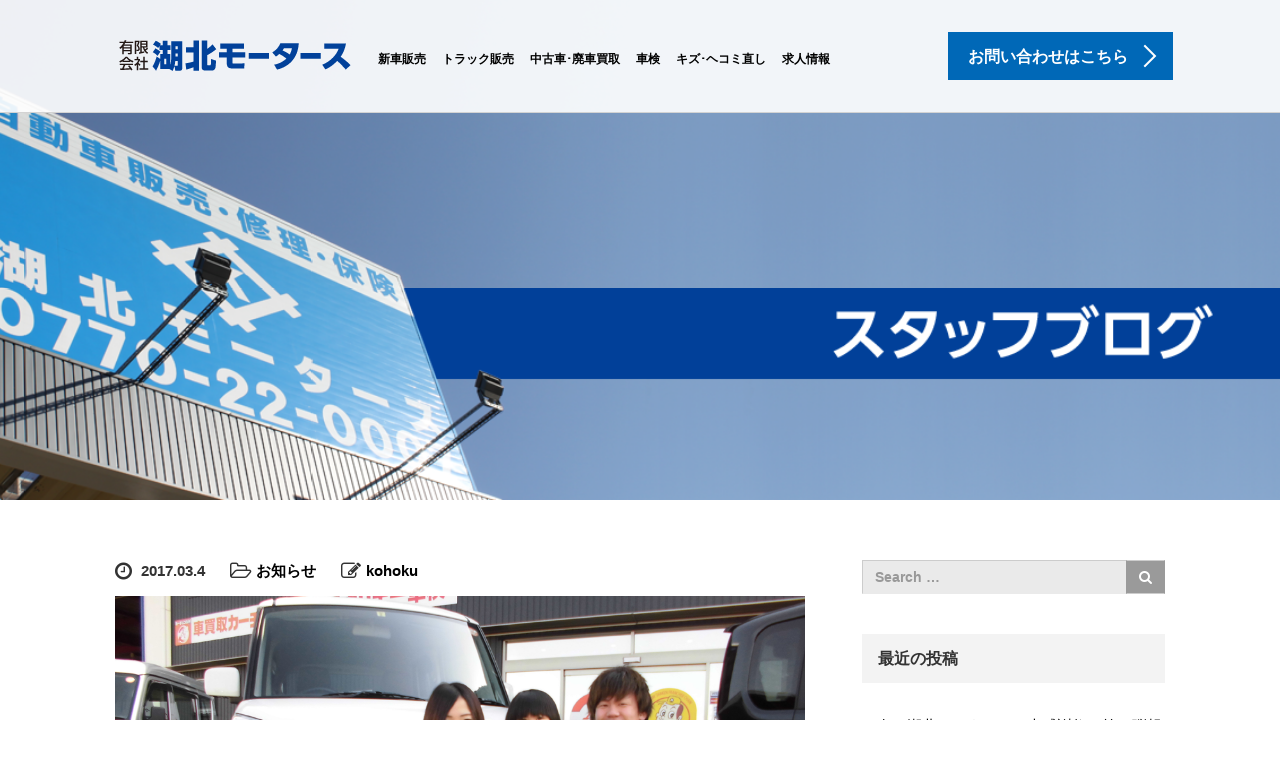

--- FILE ---
content_type: text/html; charset=UTF-8
request_url: https://kohoku-m.com/2017/03/04/%E6%9C%AC%E9%96%93%E6%A7%98%E3%81%AB%E7%B4%8D%E8%BB%8A%E3%81%97%E3%81%BE%E3%81%97%E3%81%9F%E3%80%82/
body_size: 52814
content:
<!DOCTYPE html>
<html lang="ja"
	prefix="og: https://ogp.me/ns#" >
<head>
	<meta charset="UTF-8">
	<meta name="viewport" content="width=device-width, initial-scale=1.0">
	<meta http-equiv="X-UA-Compatible" content="IE=edge">

	

	<link rel="profile" href="http://gmpg.org/xfn/11">
	<link rel="pingback" href="https://kohoku-m.com/xmlrpc.php">

		
		<!-- All in One SEO 4.1.8 -->
		<title>本間様に納車しました。 | 湖北モータース</title>
		<meta name="robots" content="max-image-preview:large" />
		<meta name="google-site-verification" content="bD7eiqL9A87Api0zMiGdpVeyRYYKBGIHLwi6EWO2xz0" />
		<meta name="keywords" content="お知らせ" />
		<link rel="canonical" href="https://kohoku-m.com/2017/03/04/%e6%9c%ac%e9%96%93%e6%a7%98%e3%81%ab%e7%b4%8d%e8%bb%8a%e3%81%97%e3%81%be%e3%81%97%e3%81%9f%e3%80%82/" />
		<meta property="og:locale" content="ja_JP" />
		<meta property="og:site_name" content="湖北モータース | 湖北モータースは、長浜市、敦賀市を拠点に、地域に密着したサービスを展開。新車のフラット７、中古車販売・買取のカーチェンジA1、スカニアトラック、車検整備、板金塗装のほか、ほくほく亭などの外食事業を行っている会社です。" />
		<meta property="og:type" content="article" />
		<meta property="og:title" content="本間様に納車しました。 | 湖北モータース" />
		<meta property="og:url" content="https://kohoku-m.com/2017/03/04/%e6%9c%ac%e9%96%93%e6%a7%98%e3%81%ab%e7%b4%8d%e8%bb%8a%e3%81%97%e3%81%be%e3%81%97%e3%81%9f%e3%80%82/" />
		<meta property="article:published_time" content="2017-03-04T11:44:56+00:00" />
		<meta property="article:modified_time" content="2018-01-30T12:25:47+00:00" />
		<meta name="twitter:card" content="summary" />
		<meta name="twitter:title" content="本間様に納車しました。 | 湖北モータース" />
		<script type="application/ld+json" class="aioseo-schema">
			{"@context":"https:\/\/schema.org","@graph":[{"@type":"WebSite","@id":"https:\/\/kohoku-m.com\/#website","url":"https:\/\/kohoku-m.com\/","name":"\u6e56\u5317\u30e2\u30fc\u30bf\u30fc\u30b9","description":"\u6e56\u5317\u30e2\u30fc\u30bf\u30fc\u30b9\u306f\u3001\u9577\u6d5c\u5e02\u3001\u6566\u8cc0\u5e02\u3092\u62e0\u70b9\u306b\u3001\u5730\u57df\u306b\u5bc6\u7740\u3057\u305f\u30b5\u30fc\u30d3\u30b9\u3092\u5c55\u958b\u3002\u65b0\u8eca\u306e\u30d5\u30e9\u30c3\u30c8\uff17\u3001\u4e2d\u53e4\u8eca\u8ca9\u58f2\u30fb\u8cb7\u53d6\u306e\u30ab\u30fc\u30c1\u30a7\u30f3\u30b8A1\u3001\u30b9\u30ab\u30cb\u30a2\u30c8\u30e9\u30c3\u30af\u3001\u8eca\u691c\u6574\u5099\u3001\u677f\u91d1\u5857\u88c5\u306e\u307b\u304b\u3001\u307b\u304f\u307b\u304f\u4ead\u306a\u3069\u306e\u5916\u98df\u4e8b\u696d\u3092\u884c\u3063\u3066\u3044\u308b\u4f1a\u793e\u3067\u3059\u3002","inLanguage":"ja","publisher":{"@id":"https:\/\/kohoku-m.com\/#organization"}},{"@type":"Organization","@id":"https:\/\/kohoku-m.com\/#organization","name":"\u6e56\u5317\u30e2\u30fc\u30bf\u30fc\u30b9","url":"https:\/\/kohoku-m.com\/"},{"@type":"BreadcrumbList","@id":"https:\/\/kohoku-m.com\/2017\/03\/04\/%e6%9c%ac%e9%96%93%e6%a7%98%e3%81%ab%e7%b4%8d%e8%bb%8a%e3%81%97%e3%81%be%e3%81%97%e3%81%9f%e3%80%82\/#breadcrumblist","itemListElement":[{"@type":"ListItem","@id":"https:\/\/kohoku-m.com\/#listItem","position":1,"item":{"@type":"WebPage","@id":"https:\/\/kohoku-m.com\/","name":"\u30db\u30fc\u30e0","description":"\u6e56\u5317\u30e2\u30fc\u30bf\u30fc\u30b9\u306f\u3001\u9577\u6d5c\u5e02\u3001\u6566\u8cc0\u5e02\u3092\u62e0\u70b9\u306b\u3001\u5730\u57df\u306b\u5bc6\u7740\u3057\u305f\u30b5\u30fc\u30d3\u30b9\u3092\u5c55\u958b\u3002\u65b0\u8eca\u306e\u30d5\u30e9\u30c3\u30c8\uff17\u3001\u4e2d\u53e4\u8eca\u8ca9\u58f2\u30fb\u8cb7\u53d6\u306e\u30ab\u30fc\u30c1\u30a7\u30f3\u30b8A1\u3001\u30b9\u30ab\u30cb\u30a2\u30c8\u30e9\u30c3\u30af\u3001\u8eca\u691c\u6574\u5099\u3001\u677f\u91d1\u5857\u88c5\u306e\u307b\u304b\u3001\u307b\u304f\u307b\u304f\u4ead\u306a\u3069\u306e\u5916\u98df\u4e8b\u696d\u3092\u884c\u3063\u3066\u3044\u308b\u4f1a\u793e\u3067\u3059\u3002","url":"https:\/\/kohoku-m.com\/"},"nextItem":"https:\/\/kohoku-m.com\/2017\/#listItem"},{"@type":"ListItem","@id":"https:\/\/kohoku-m.com\/2017\/#listItem","position":2,"item":{"@type":"WebPage","@id":"https:\/\/kohoku-m.com\/2017\/","name":"2017","url":"https:\/\/kohoku-m.com\/2017\/"},"nextItem":"https:\/\/kohoku-m.com\/2017\/03\/#listItem","previousItem":"https:\/\/kohoku-m.com\/#listItem"},{"@type":"ListItem","@id":"https:\/\/kohoku-m.com\/2017\/03\/#listItem","position":3,"item":{"@type":"WebPage","@id":"https:\/\/kohoku-m.com\/2017\/03\/","name":"March","url":"https:\/\/kohoku-m.com\/2017\/03\/"},"nextItem":"https:\/\/kohoku-m.com\/2017\/03\/04\/#listItem","previousItem":"https:\/\/kohoku-m.com\/2017\/#listItem"},{"@type":"ListItem","@id":"https:\/\/kohoku-m.com\/2017\/03\/04\/#listItem","position":4,"item":{"@type":"WebPage","@id":"https:\/\/kohoku-m.com\/2017\/03\/04\/","name":"4","url":"https:\/\/kohoku-m.com\/2017\/03\/04\/"},"nextItem":"https:\/\/kohoku-m.com\/2017\/03\/04\/%e6%9c%ac%e9%96%93%e6%a7%98%e3%81%ab%e7%b4%8d%e8%bb%8a%e3%81%97%e3%81%be%e3%81%97%e3%81%9f%e3%80%82\/#listItem","previousItem":"https:\/\/kohoku-m.com\/2017\/03\/#listItem"},{"@type":"ListItem","@id":"https:\/\/kohoku-m.com\/2017\/03\/04\/%e6%9c%ac%e9%96%93%e6%a7%98%e3%81%ab%e7%b4%8d%e8%bb%8a%e3%81%97%e3%81%be%e3%81%97%e3%81%9f%e3%80%82\/#listItem","position":5,"item":{"@type":"WebPage","@id":"https:\/\/kohoku-m.com\/2017\/03\/04\/%e6%9c%ac%e9%96%93%e6%a7%98%e3%81%ab%e7%b4%8d%e8%bb%8a%e3%81%97%e3%81%be%e3%81%97%e3%81%9f%e3%80%82\/","name":"\u672c\u9593\u69d8\u306b\u7d0d\u8eca\u3057\u307e\u3057\u305f\u3002","url":"https:\/\/kohoku-m.com\/2017\/03\/04\/%e6%9c%ac%e9%96%93%e6%a7%98%e3%81%ab%e7%b4%8d%e8%bb%8a%e3%81%97%e3%81%be%e3%81%97%e3%81%9f%e3%80%82\/"},"previousItem":"https:\/\/kohoku-m.com\/2017\/03\/04\/#listItem"}]},{"@type":"Person","@id":"https:\/\/kohoku-m.com\/author\/kohoku\/#author","url":"https:\/\/kohoku-m.com\/author\/kohoku\/","name":"kohoku","image":{"@type":"ImageObject","@id":"https:\/\/kohoku-m.com\/2017\/03\/04\/%e6%9c%ac%e9%96%93%e6%a7%98%e3%81%ab%e7%b4%8d%e8%bb%8a%e3%81%97%e3%81%be%e3%81%97%e3%81%9f%e3%80%82\/#authorImage","url":"https:\/\/secure.gravatar.com\/avatar\/c74e8df93987834c336178419c5783400b911a9f27267da27c8cf984a2cddd49?s=96&d=mm&r=g","width":96,"height":96,"caption":"kohoku"}},{"@type":"WebPage","@id":"https:\/\/kohoku-m.com\/2017\/03\/04\/%e6%9c%ac%e9%96%93%e6%a7%98%e3%81%ab%e7%b4%8d%e8%bb%8a%e3%81%97%e3%81%be%e3%81%97%e3%81%9f%e3%80%82\/#webpage","url":"https:\/\/kohoku-m.com\/2017\/03\/04\/%e6%9c%ac%e9%96%93%e6%a7%98%e3%81%ab%e7%b4%8d%e8%bb%8a%e3%81%97%e3%81%be%e3%81%97%e3%81%9f%e3%80%82\/","name":"\u672c\u9593\u69d8\u306b\u7d0d\u8eca\u3057\u307e\u3057\u305f\u3002 | \u6e56\u5317\u30e2\u30fc\u30bf\u30fc\u30b9","inLanguage":"ja","isPartOf":{"@id":"https:\/\/kohoku-m.com\/#website"},"breadcrumb":{"@id":"https:\/\/kohoku-m.com\/2017\/03\/04\/%e6%9c%ac%e9%96%93%e6%a7%98%e3%81%ab%e7%b4%8d%e8%bb%8a%e3%81%97%e3%81%be%e3%81%97%e3%81%9f%e3%80%82\/#breadcrumblist"},"author":"https:\/\/kohoku-m.com\/author\/kohoku\/#author","creator":"https:\/\/kohoku-m.com\/author\/kohoku\/#author","image":{"@type":"ImageObject","@id":"https:\/\/kohoku-m.com\/#mainImage","url":"https:\/\/kohoku-m.com\/wp-content\/uploads\/2017\/12\/blog05.png","width":1080,"height":570},"primaryImageOfPage":{"@id":"https:\/\/kohoku-m.com\/2017\/03\/04\/%e6%9c%ac%e9%96%93%e6%a7%98%e3%81%ab%e7%b4%8d%e8%bb%8a%e3%81%97%e3%81%be%e3%81%97%e3%81%9f%e3%80%82\/#mainImage"},"datePublished":"2017-03-04T11:44:56+09:00","dateModified":"2018-01-30T12:25:47+09:00"},{"@type":"Article","@id":"https:\/\/kohoku-m.com\/2017\/03\/04\/%e6%9c%ac%e9%96%93%e6%a7%98%e3%81%ab%e7%b4%8d%e8%bb%8a%e3%81%97%e3%81%be%e3%81%97%e3%81%9f%e3%80%82\/#article","name":"\u672c\u9593\u69d8\u306b\u7d0d\u8eca\u3057\u307e\u3057\u305f\u3002 | \u6e56\u5317\u30e2\u30fc\u30bf\u30fc\u30b9","inLanguage":"ja","headline":"\u672c\u9593\u69d8\u306b\u7d0d\u8eca\u3057\u307e\u3057\u305f\u3002","author":{"@id":"https:\/\/kohoku-m.com\/author\/kohoku\/#author"},"publisher":{"@id":"https:\/\/kohoku-m.com\/#organization"},"datePublished":"2017-03-04T11:44:56+09:00","dateModified":"2018-01-30T12:25:47+09:00","articleSection":"\u304a\u77e5\u3089\u305b","mainEntityOfPage":{"@id":"https:\/\/kohoku-m.com\/2017\/03\/04\/%e6%9c%ac%e9%96%93%e6%a7%98%e3%81%ab%e7%b4%8d%e8%bb%8a%e3%81%97%e3%81%be%e3%81%97%e3%81%9f%e3%80%82\/#webpage"},"isPartOf":{"@id":"https:\/\/kohoku-m.com\/2017\/03\/04\/%e6%9c%ac%e9%96%93%e6%a7%98%e3%81%ab%e7%b4%8d%e8%bb%8a%e3%81%97%e3%81%be%e3%81%97%e3%81%9f%e3%80%82\/#webpage"},"image":{"@type":"ImageObject","@id":"https:\/\/kohoku-m.com\/#articleImage","url":"https:\/\/kohoku-m.com\/wp-content\/uploads\/2017\/12\/blog05.png","width":1080,"height":570}}]}
		</script>
		<script type="text/javascript" >
			window.ga=window.ga||function(){(ga.q=ga.q||[]).push(arguments)};ga.l=+new Date;
			ga('create', "UA-110805162-7", 'auto');
			ga('send', 'pageview');
		</script>
		<script async src="https://www.google-analytics.com/analytics.js"></script>
		<!-- All in One SEO -->

<link rel='dns-prefetch' href='//ajax.googleapis.com' />
<link rel="alternate" type="application/rss+xml" title="湖北モータース &raquo; フィード" href="https://kohoku-m.com/feed/" />
<link rel="alternate" type="application/rss+xml" title="湖北モータース &raquo; コメントフィード" href="https://kohoku-m.com/comments/feed/" />
<link rel="alternate" type="application/rss+xml" title="湖北モータース &raquo; 本間様に納車しました。 のコメントのフィード" href="https://kohoku-m.com/2017/03/04/%e6%9c%ac%e9%96%93%e6%a7%98%e3%81%ab%e7%b4%8d%e8%bb%8a%e3%81%97%e3%81%be%e3%81%97%e3%81%9f%e3%80%82/feed/" />
<link rel="alternate" title="oEmbed (JSON)" type="application/json+oembed" href="https://kohoku-m.com/wp-json/oembed/1.0/embed?url=https%3A%2F%2Fkohoku-m.com%2F2017%2F03%2F04%2F%25e6%259c%25ac%25e9%2596%2593%25e6%25a7%2598%25e3%2581%25ab%25e7%25b4%258d%25e8%25bb%258a%25e3%2581%2597%25e3%2581%25be%25e3%2581%2597%25e3%2581%259f%25e3%2580%2582%2F" />
<link rel="alternate" title="oEmbed (XML)" type="text/xml+oembed" href="https://kohoku-m.com/wp-json/oembed/1.0/embed?url=https%3A%2F%2Fkohoku-m.com%2F2017%2F03%2F04%2F%25e6%259c%25ac%25e9%2596%2593%25e6%25a7%2598%25e3%2581%25ab%25e7%25b4%258d%25e8%25bb%258a%25e3%2581%2597%25e3%2581%25be%25e3%2581%2597%25e3%2581%259f%25e3%2580%2582%2F&#038;format=xml" />
<style id='wp-img-auto-sizes-contain-inline-css' type='text/css'>
img:is([sizes=auto i],[sizes^="auto," i]){contain-intrinsic-size:3000px 1500px}
/*# sourceURL=wp-img-auto-sizes-contain-inline-css */
</style>
<style id='wp-emoji-styles-inline-css' type='text/css'>

	img.wp-smiley, img.emoji {
		display: inline !important;
		border: none !important;
		box-shadow: none !important;
		height: 1em !important;
		width: 1em !important;
		margin: 0 0.07em !important;
		vertical-align: -0.1em !important;
		background: none !important;
		padding: 0 !important;
	}
/*# sourceURL=wp-emoji-styles-inline-css */
</style>
<style id='wp-block-library-inline-css' type='text/css'>
:root{--wp-block-synced-color:#7a00df;--wp-block-synced-color--rgb:122,0,223;--wp-bound-block-color:var(--wp-block-synced-color);--wp-editor-canvas-background:#ddd;--wp-admin-theme-color:#007cba;--wp-admin-theme-color--rgb:0,124,186;--wp-admin-theme-color-darker-10:#006ba1;--wp-admin-theme-color-darker-10--rgb:0,107,160.5;--wp-admin-theme-color-darker-20:#005a87;--wp-admin-theme-color-darker-20--rgb:0,90,135;--wp-admin-border-width-focus:2px}@media (min-resolution:192dpi){:root{--wp-admin-border-width-focus:1.5px}}.wp-element-button{cursor:pointer}:root .has-very-light-gray-background-color{background-color:#eee}:root .has-very-dark-gray-background-color{background-color:#313131}:root .has-very-light-gray-color{color:#eee}:root .has-very-dark-gray-color{color:#313131}:root .has-vivid-green-cyan-to-vivid-cyan-blue-gradient-background{background:linear-gradient(135deg,#00d084,#0693e3)}:root .has-purple-crush-gradient-background{background:linear-gradient(135deg,#34e2e4,#4721fb 50%,#ab1dfe)}:root .has-hazy-dawn-gradient-background{background:linear-gradient(135deg,#faaca8,#dad0ec)}:root .has-subdued-olive-gradient-background{background:linear-gradient(135deg,#fafae1,#67a671)}:root .has-atomic-cream-gradient-background{background:linear-gradient(135deg,#fdd79a,#004a59)}:root .has-nightshade-gradient-background{background:linear-gradient(135deg,#330968,#31cdcf)}:root .has-midnight-gradient-background{background:linear-gradient(135deg,#020381,#2874fc)}:root{--wp--preset--font-size--normal:16px;--wp--preset--font-size--huge:42px}.has-regular-font-size{font-size:1em}.has-larger-font-size{font-size:2.625em}.has-normal-font-size{font-size:var(--wp--preset--font-size--normal)}.has-huge-font-size{font-size:var(--wp--preset--font-size--huge)}.has-text-align-center{text-align:center}.has-text-align-left{text-align:left}.has-text-align-right{text-align:right}.has-fit-text{white-space:nowrap!important}#end-resizable-editor-section{display:none}.aligncenter{clear:both}.items-justified-left{justify-content:flex-start}.items-justified-center{justify-content:center}.items-justified-right{justify-content:flex-end}.items-justified-space-between{justify-content:space-between}.screen-reader-text{border:0;clip-path:inset(50%);height:1px;margin:-1px;overflow:hidden;padding:0;position:absolute;width:1px;word-wrap:normal!important}.screen-reader-text:focus{background-color:#ddd;clip-path:none;color:#444;display:block;font-size:1em;height:auto;left:5px;line-height:normal;padding:15px 23px 14px;text-decoration:none;top:5px;width:auto;z-index:100000}html :where(.has-border-color){border-style:solid}html :where([style*=border-top-color]){border-top-style:solid}html :where([style*=border-right-color]){border-right-style:solid}html :where([style*=border-bottom-color]){border-bottom-style:solid}html :where([style*=border-left-color]){border-left-style:solid}html :where([style*=border-width]){border-style:solid}html :where([style*=border-top-width]){border-top-style:solid}html :where([style*=border-right-width]){border-right-style:solid}html :where([style*=border-bottom-width]){border-bottom-style:solid}html :where([style*=border-left-width]){border-left-style:solid}html :where(img[class*=wp-image-]){height:auto;max-width:100%}:where(figure){margin:0 0 1em}html :where(.is-position-sticky){--wp-admin--admin-bar--position-offset:var(--wp-admin--admin-bar--height,0px)}@media screen and (max-width:600px){html :where(.is-position-sticky){--wp-admin--admin-bar--position-offset:0px}}
/*wp_block_styles_on_demand_placeholder:696dee7d93b7b*/
/*# sourceURL=wp-block-library-inline-css */
</style>
<style id='classic-theme-styles-inline-css' type='text/css'>
/*! This file is auto-generated */
.wp-block-button__link{color:#fff;background-color:#32373c;border-radius:9999px;box-shadow:none;text-decoration:none;padding:calc(.667em + 2px) calc(1.333em + 2px);font-size:1.125em}.wp-block-file__button{background:#32373c;color:#fff;text-decoration:none}
/*# sourceURL=/wp-includes/css/classic-themes.min.css */
</style>
<link rel='stylesheet' id='_tk-bootstrap-wp-css' href='https://kohoku-m.com/wp-content/themes/agent_tcd033/includes/css/bootstrap-wp.css?ver=6.9' type='text/css' media='all' />
<link rel='stylesheet' id='_tk-bootstrap-css' href='https://kohoku-m.com/wp-content/themes/agent_tcd033/includes/resources/bootstrap/css/bootstrap.min.css?ver=6.9' type='text/css' media='all' />
<link rel='stylesheet' id='_tk-font-awesome-css' href='https://kohoku-m.com/wp-content/themes/agent_tcd033/includes/css/font-awesome.min.css?ver=4.1.0' type='text/css' media='all' />
<link rel='stylesheet' id='_tk-style-css' href='https://kohoku-m.com/wp-content/themes/agent_tcd033/style.css?ver=6.9' type='text/css' media='all' />
<script type="text/javascript" src="https://ajax.googleapis.com/ajax/libs/jquery/1.11.3/jquery.min.js?ver=6.9" id="jquery-js"></script>
<script type="text/javascript" src="https://kohoku-m.com/wp-content/themes/agent_tcd033/includes/resources/bootstrap/js/bootstrap.js?ver=6.9" id="_tk-bootstrapjs-js"></script>
<script type="text/javascript" src="https://kohoku-m.com/wp-content/themes/agent_tcd033/includes/js/bootstrap-wp.js?ver=6.9" id="_tk-bootstrapwp-js"></script>
<link rel="https://api.w.org/" href="https://kohoku-m.com/wp-json/" /><link rel="alternate" title="JSON" type="application/json" href="https://kohoku-m.com/wp-json/wp/v2/posts/86" /><link rel='shortlink' href='https://kohoku-m.com/?p=86' />
<style type="text/css"></style>		<style type="text/css" id="wp-custom-css">
			.sp-only {
  display: none!important;    }
@media screen and (max-width:767px) {
  .pc-only { display: none !important; }
  .sp-only { display: block !important; }
}		</style>
			<link rel="stylesheet" href="https://kohoku-m.com/wp-content/themes/agent_tcd033/css/campaign.css" />

	
	<script type="text/javascript" src="https://kohoku-m.com/wp-content/themes/agent_tcd033/parallax.js"></script>
	<link rel="stylesheet" href="https://maxcdn.bootstrapcdn.com/font-awesome/4.4.0/css/font-awesome.min.css">
	<link rel="stylesheet" href="https://kohoku-m.com/wp-content/themes/agent_tcd033/agent.css" type="text/css" />
	<link rel="stylesheet" href="https://kohoku-m.com/wp-content/themes/agent_tcd033/css/common.css" type="text/css" />

		<script type="text/javascript" src="https://kohoku-m.com/wp-content/themes/agent_tcd033/js/jscript.js"></script>
	<script src="https://kohoku-m.com/wp-content/themes/agent_tcd033/js/comment.js?ver=1.51"></script>
	<link rel="stylesheet" href="https://kohoku-m.com/wp-content/themes/agent_tcd033/comment-style.css" type="text/css" />

	
	<style type="text/css">
		#agent-header-outer{border-bottom:1px solid lightgrey}	</style>

	<style type="text/css">
		#logo_image { top:0px; left:0px; }
		body { font-size:15px; }
	.menu-item a:hover{color: #0068B7;}
	.current-menu-item *{color: #0068B7;}
	.title a:hover, .entry-meta a:hover, .post_category a:hover, .widget a:hover, .categories-wrap a:hover {color: #0068B7!important;}
	.dropdown-menu {
	  background-color:#0068B7;
	}
	.dropdown-menu .menu-item:hover *{
	  background:#2C73AB!important;
	}
	.link-button-azure_top, .link-button-azure_btm{
	  background-color:#0068B7!important;
	}
	.next-button:after { border-left-color:0068B7!important; border-bottom-color:0068B7!important; }
	.next-button:hover, .next-button:hover:after {border-color:2C73AB!important;}
	.link-button-azure_top:hover, .link-button-azure_btm:hover {
	  background:#2C73AB!important;
	}
	.read-more:hover, .archives_btn:hover, .prev_link a:hover, .next_link a:hover, #submit_comment:hover, .form_table .btn-primary, .form_table td.form_title  { background:#0068B7!important; }

  @media only screen and (max-width: 767px) {
    .current-menu-item *{color: #0068B7 !important;}
    .menu-item.active a {
      color:#eee;
    }
  }

			p { word-wrap:break-word; }
	
	
	
			#agent-header-outer{ position: fixed;}
	

					.page-title{ font-size: 32px;}
			
	</style>
</head>

<body class="wp-singular post-template-default single single-post postid-86 single-format-standard wp-theme-agent_tcd033 group-blog">
	
	<div id="verytop"></div>
	<div id="agent-header-outer">
					<div class="container">
				<div class="row">
					<div class="logo-wrap col-xs-20">
					  <!-- logo -->
					  <div id='logo_image'>
<h1 id="logo"><a href=" https://kohoku-m.com/" title="湖北モータース" data-label="湖北モータース"><img class="h_logo" src="https://kohoku-m.com/wp-content/uploads/tcd-w/logo.png?1768812157" alt="湖北モータース" title="湖北モータース" /></a></h1>
</div>
				</div>
					<div class="col-xs-100 col-md-100 col-lg-80 agent-header-menu romaji">
	          <div class="navbar navbar-default">
	            <div class="navbar-header">
	              <button type="button" class="navbar-toggle" data-toggle="collapse" data-target=".navbar-collapse">
	                <span class="sr-only">Toggle navigation </span>
	                <span class="icon-bar"></span>
	                <span class="icon-bar"></span>
	                <span class="icon-bar"></span>
	              </button>
								<div class="collapse navbar-collapse"><ul id="main-menu" class="nav navbar-nav"><li id="menu-item-59" class="menu-item menu-item-type-post_type menu-item-object-page menu-item-59"><a title="新車販売" href="https://kohoku-m.com/new-car/">新車販売</a></li>
<li id="menu-item-1214" class="menu-item menu-item-type-post_type menu-item-object-page menu-item-1214"><a title="トラック販売" href="https://kohoku-m.com/truck/">トラック販売</a></li>
<li id="menu-item-57" class="menu-item menu-item-type-post_type menu-item-object-page menu-item-57"><a title="中古車･廃車買取" href="https://kohoku-m.com/used-car/">中古車･廃車買取</a></li>
<li id="menu-item-56" class="menu-item menu-item-type-post_type menu-item-object-page menu-item-56"><a title="車検" href="https://kohoku-m.com/inspection/">車検</a></li>
<li id="menu-item-55" class="menu-item menu-item-type-post_type menu-item-object-page menu-item-55"><a title="キズ･ヘコミ直し" href="https://kohoku-m.com/repair/">キズ･ヘコミ直し</a></li>
<li id="menu-item-54" class="menu-item menu-item-type-post_type menu-item-object-page menu-item-54"><a title="求人情報" href="https://kohoku-m.com/recruit/">求人情報</a></li>
</ul></div>							</div>
						</div>
					</div>
					<div class="col-xs-20 hidden-xs hidden-sm hidden-md"><a href="https://www.carnet.co.jp/Contact/index.php?kc=00005&amp;type=reserve" class="link-button-azure_top"><span class="btn_lavel">お問い合わせはこちら</span><span class="arrow_ico1"></span></a></div>				</div>
			</div>
			</div>



<div class="container-fluid">
  <div class="row">
		<div class="col-xs-120 page-splash hidden-xs" data-parallax="scroll" data-image-src="http://kohoku-m.com/wp-content/uploads/2018/01/blog01.png"></div>
		<div class="col-xs-120 visible-xs" style="margin-top:100px;padding:0; height:300px; background-image:url(http://kohoku-m.com/wp-content/uploads/2018/01/blog01.png); background-size:cover; background-repeat: no-repeat; background-position:center center;"></div>
  </div>
</div>

  <div class="container single_wrap">
    <div class="row">
      
      <div class="col-sm-80 no-left-padding">
      
        
<article id="post-86" class="post-86 post type-post status-publish format-standard has-post-thumbnail hentry category-4">
	<header>
				<ul class="entry-meta clearfix">
			<li><span class='fa fa-clock-o fa-lg mr5'></span><span class='timestamp'>&nbsp;2017.03.4</span></li>			<li><i class="fa fa-folder-open-o fa-lg mr5" aria-hidden="true"></i><a href="https://kohoku-m.com/category/%e3%81%8a%e7%9f%a5%e3%82%89%e3%81%9b/" rel="category tag">お知らせ</a></li>			<li><span class="fa fa-pencil-square-o fa-lg mr5"></span><a href="https://kohoku-m.com/author/kohoku/" title="kohoku の投稿" rel="author">kohoku</a></li>					</ul>
		
		<h2 class="page-title">本間様に納車しました。</h2>
	</header><!-- .entry-header -->

  <!-- sns button top -->
    <!-- /sns button top -->

	<div class="entry-content mb30">
				<div class="entry-content-thumbnail"><img width="1080" height="570" src="https://kohoku-m.com/wp-content/uploads/2017/12/blog05.png" class="attachment-full size-full wp-post-image" alt="" decoding="async" fetchpriority="high" srcset="https://kohoku-m.com/wp-content/uploads/2017/12/blog05.png 1080w, https://kohoku-m.com/wp-content/uploads/2017/12/blog05-300x158.png 300w, https://kohoku-m.com/wp-content/uploads/2017/12/blog05-768x405.png 768w, https://kohoku-m.com/wp-content/uploads/2017/12/blog05-1024x540.png 1024w" sizes="(max-width: 1080px) 100vw, 1080px" /></div>
				<p><img decoding="async" class="alignnone size-full wp-image-88" src="https://kohoku-m.com/wp-content/uploads/2017/12/blog05.png" alt="" width="1080" height="570" srcset="https://kohoku-m.com/wp-content/uploads/2017/12/blog05.png 1080w, https://kohoku-m.com/wp-content/uploads/2017/12/blog05-300x158.png 300w, https://kohoku-m.com/wp-content/uploads/2017/12/blog05-768x405.png 768w, https://kohoku-m.com/wp-content/uploads/2017/12/blog05-1024x540.png 1024w" sizes="(max-width: 1080px) 100vw, 1080px" /></p>
<p>スズキ スペーシアを納車しました。</p>
		
	</div><!-- .entry-content -->

  <!-- sns button bottom -->
    <div class="clearfix">
  
<!--Type1-->

<div id="share_top1">

 

<div class="sns">
<ul class="type1 clearfix">
<!--Twitterボタン-->
<li class="twitter">
<a href="http://twitter.com/share?text=%E6%9C%AC%E9%96%93%E6%A7%98%E3%81%AB%E7%B4%8D%E8%BB%8A%E3%81%97%E3%81%BE%E3%81%97%E3%81%9F%E3%80%82&url=https%3A%2F%2Fkohoku-m.com%2F2017%2F03%2F04%2F%25e6%259c%25ac%25e9%2596%2593%25e6%25a7%2598%25e3%2581%25ab%25e7%25b4%258d%25e8%25bb%258a%25e3%2581%2597%25e3%2581%25be%25e3%2581%2597%25e3%2581%259f%25e3%2580%2582%2F&via=&tw_p=tweetbutton&related=" onclick="javascript:window.open(this.href, '', 'menubar=no,toolbar=no,resizable=yes,scrollbars=yes,height=400,width=600');return false;"><i class="icon-twitter"></i><span class="ttl">Tweet</span><span class="share-count"></span></a></li>

<!--Facebookボタン-->
<li class="facebook">
<a href="//www.facebook.com/sharer/sharer.php?u=https://kohoku-m.com/2017/03/04/%e6%9c%ac%e9%96%93%e6%a7%98%e3%81%ab%e7%b4%8d%e8%bb%8a%e3%81%97%e3%81%be%e3%81%97%e3%81%9f%e3%80%82/&amp;t=%E6%9C%AC%E9%96%93%E6%A7%98%E3%81%AB%E7%B4%8D%E8%BB%8A%E3%81%97%E3%81%BE%E3%81%97%E3%81%9F%E3%80%82" class="facebook-btn-icon-link" target="blank" rel="nofollow"><i class="icon-facebook"></i><span class="ttl">Share</span><span class="share-count"></span></a></li>







</ul>
</div>

</div>


<!--Type2-->

<!--Type3-->

<!--Type4-->

<!--Type5-->
  </div>
    <!-- /sns button bottom -->

		<footer class="entry-nav">
		<div class="row">
			<div class="col-xs-60 text-center">
				<p class="prev_link"></p>
			</div>
			<div class="col-xs-60 text-center">
				<p class="next_link"><a href="https://kohoku-m.com/2017/03/04/%e8%a5%bf%e6%9d%91%e6%a7%98%e3%81%ab%e7%b4%8d%e8%bb%8a%e3%81%97%e3%81%be%e3%81%97%e3%81%9f%e3%80%82/" rel="next">次の記事</a></p>
			</div>
		</div>
	</footer><!-- .entry-meta -->
	
</article><!-- #post-## -->


        
      
                <div id="related-posts" class="hidden-xs" style="margin:70px 0 50px;">
          <h3 class="related-posts-title">関連記事</h3>
                    <div class="row">
                          <div class="col-xs-60">
                <div class="related_post clearfix">
                                    <div class="related_post_img"><a href="https://kohoku-m.com/2021/11/12/%ef%bc%88%e6%9c%89%ef%bc%89%e6%b9%96%e5%8c%97%e3%83%a2%e3%83%bc%e3%82%bf%e3%83%bc%e3%82%b9%e3%80%80%e5%a4%a7%e6%84%9f%e8%ac%9d%e7%a5%ad%e3%80%80%e7%ac%ac%e4%ba%8c%e5%bc%be%e5%a0%b1%e5%91%8a/"><img width="90" height="90" src="https://kohoku-m.com/wp-content/uploads/2021/11/image1-1-90x90.jpeg" class="attachment-widget_thumb size-widget_thumb wp-post-image" alt="" decoding="async" loading="lazy" srcset="https://kohoku-m.com/wp-content/uploads/2021/11/image1-1-90x90.jpeg 90w, https://kohoku-m.com/wp-content/uploads/2021/11/image1-1-150x150.jpeg 150w, https://kohoku-m.com/wp-content/uploads/2021/11/image1-1-100x100.jpeg 100w, https://kohoku-m.com/wp-content/uploads/2021/11/image1-1-450x450.jpeg 450w, https://kohoku-m.com/wp-content/uploads/2021/11/image1-1-760x760.jpeg 760w, https://kohoku-m.com/wp-content/uploads/2021/11/image1-1-223x223.jpeg 223w, https://kohoku-m.com/wp-content/uploads/2021/11/image1-1-224x224.jpeg 224w, https://kohoku-m.com/wp-content/uploads/2021/11/image1-1-120x120.jpeg 120w" sizes="auto, (max-width: 90px) 100vw, 90px" /></a></div>
                                    <div class="related_post_meta">
                                          <p class="post_date"><i class='fa fa-clock-o fa-lg mr5'></i><time class="entry-date updated" datetime="2021-11-12T10:13:06+09:00">2021.11.12</time></p>                                        <h3 class="title"><a href="https://kohoku-m.com/2021/11/12/%ef%bc%88%e6%9c%89%ef%bc%89%e6%b9%96%e5%8c%97%e3%83%a2%e3%83%bc%e3%82%bf%e3%83%bc%e3%82%b9%e3%80%80%e5%a4%a7%e6%84%9f%e8%ac%9d%e7%a5%ad%e3%80%80%e7%ac%ac%e4%ba%8c%e5%bc%be%e5%a0%b1%e5%91%8a/">（有）湖北モータース　大感謝祭　第二弾報告&#x1f60d;</a></h3>
                  </div>
                </div>
              </div>
                                        <div class="col-xs-60">
                <div class="related_post clearfix">
                                    <div class="related_post_img"><a href="https://kohoku-m.com/2021/11/12/%ef%bc%88%e6%9c%89%ef%bc%89%e6%b9%96%e5%8c%97%e3%83%a2%e3%83%bc%e3%82%bf%e3%83%bc%e3%82%b9%e3%80%80%e5%a4%a7%e6%84%9f%e8%ac%9d%e7%a5%ad%f0%9f%98%8d/"><img width="90" height="90" src="https://kohoku-m.com/wp-content/uploads/2021/11/image0-1-90x90.jpeg" class="attachment-widget_thumb size-widget_thumb wp-post-image" alt="" decoding="async" loading="lazy" srcset="https://kohoku-m.com/wp-content/uploads/2021/11/image0-1-90x90.jpeg 90w, https://kohoku-m.com/wp-content/uploads/2021/11/image0-1-150x150.jpeg 150w, https://kohoku-m.com/wp-content/uploads/2021/11/image0-1-100x100.jpeg 100w, https://kohoku-m.com/wp-content/uploads/2021/11/image0-1-450x450.jpeg 450w, https://kohoku-m.com/wp-content/uploads/2021/11/image0-1-760x760.jpeg 760w, https://kohoku-m.com/wp-content/uploads/2021/11/image0-1-223x223.jpeg 223w, https://kohoku-m.com/wp-content/uploads/2021/11/image0-1-224x224.jpeg 224w, https://kohoku-m.com/wp-content/uploads/2021/11/image0-1-120x120.jpeg 120w" sizes="auto, (max-width: 90px) 100vw, 90px" /></a></div>
                                    <div class="related_post_meta">
                                          <p class="post_date"><i class='fa fa-clock-o fa-lg mr5'></i><time class="entry-date updated" datetime="2021-11-12T10:04:13+09:00">2021.11.12</time></p>                                        <h3 class="title"><a href="https://kohoku-m.com/2021/11/12/%ef%bc%88%e6%9c%89%ef%bc%89%e6%b9%96%e5%8c%97%e3%83%a2%e3%83%bc%e3%82%bf%e3%83%bc%e3%82%b9%e3%80%80%e5%a4%a7%e6%84%9f%e8%ac%9d%e7%a5%ad%f0%9f%98%8d/">（有）湖北モータース　大感謝祭&#x1f60d;</a></h3>
                  </div>
                </div>
              </div>
              </div><div class="row" style="margin-top:15px;">                          <div class="col-xs-60">
                <div class="related_post clearfix">
                                    <div class="related_post_img"><a href="https://kohoku-m.com/2020/03/25/%e6%9c%89%e9%99%90%e4%bc%9a%e7%a4%be%e6%b9%96%e5%8c%97%e3%83%a2%e3%83%bc%e3%82%bf%e3%83%bc%e3%82%b9%e6%96%b0%e6%bd%9f%e5%96%b6%e6%a5%ad%e6%89%804-21%e3%80%80open/"><img width="90" height="90" src="https://kohoku-m.com/wp-content/uploads/2020/03/1585116923453-90x90.jpg" class="attachment-widget_thumb size-widget_thumb wp-post-image" alt="" decoding="async" loading="lazy" srcset="https://kohoku-m.com/wp-content/uploads/2020/03/1585116923453-90x90.jpg 90w, https://kohoku-m.com/wp-content/uploads/2020/03/1585116923453-150x150.jpg 150w, https://kohoku-m.com/wp-content/uploads/2020/03/1585116923453-100x100.jpg 100w, https://kohoku-m.com/wp-content/uploads/2020/03/1585116923453-450x450.jpg 450w, https://kohoku-m.com/wp-content/uploads/2020/03/1585116923453-760x760.jpg 760w, https://kohoku-m.com/wp-content/uploads/2020/03/1585116923453-223x223.jpg 223w, https://kohoku-m.com/wp-content/uploads/2020/03/1585116923453-224x224.jpg 224w, https://kohoku-m.com/wp-content/uploads/2020/03/1585116923453-120x120.jpg 120w" sizes="auto, (max-width: 90px) 100vw, 90px" /></a></div>
                                    <div class="related_post_meta">
                                          <p class="post_date"><i class='fa fa-clock-o fa-lg mr5'></i><time class="entry-date updated" datetime="2020-03-25T15:41:26+09:00">2020.3.25</time></p>                                        <h3 class="title"><a href="https://kohoku-m.com/2020/03/25/%e6%9c%89%e9%99%90%e4%bc%9a%e7%a4%be%e6%b9%96%e5%8c%97%e3%83%a2%e3%83%bc%e3%82%bf%e3%83%bc%e3%82%b9%e6%96%b0%e6%bd%9f%e5%96%b6%e6%a5%ad%e6%89%804-21%e3%80%80open/">有限会社湖北モータース新潟営業所4/21　OPEN</a></h3>
                  </div>
                </div>
              </div>
                                        <div class="col-xs-60">
                <div class="related_post clearfix">
                                    <div class="related_post_img"><a href="https://kohoku-m.com/2020/02/20/%e3%83%91%e3%83%ac%e3%83%83%e3%83%88%ef%bc%93%e6%9c%88%e5%8f%b7%f0%9f%8e%b6/"><img width="90" height="90" src="https://kohoku-m.com/wp-content/uploads/2020/02/IMG_2637-90x90.jpg" class="attachment-widget_thumb size-widget_thumb wp-post-image" alt="" decoding="async" loading="lazy" srcset="https://kohoku-m.com/wp-content/uploads/2020/02/IMG_2637-90x90.jpg 90w, https://kohoku-m.com/wp-content/uploads/2020/02/IMG_2637-150x150.jpg 150w, https://kohoku-m.com/wp-content/uploads/2020/02/IMG_2637-100x100.jpg 100w, https://kohoku-m.com/wp-content/uploads/2020/02/IMG_2637-450x450.jpg 450w, https://kohoku-m.com/wp-content/uploads/2020/02/IMG_2637-760x760.jpg 760w, https://kohoku-m.com/wp-content/uploads/2020/02/IMG_2637-223x223.jpg 223w, https://kohoku-m.com/wp-content/uploads/2020/02/IMG_2637-224x224.jpg 224w, https://kohoku-m.com/wp-content/uploads/2020/02/IMG_2637-120x120.jpg 120w" sizes="auto, (max-width: 90px) 100vw, 90px" /></a></div>
                                    <div class="related_post_meta">
                                          <p class="post_date"><i class='fa fa-clock-o fa-lg mr5'></i><time class="entry-date updated" datetime="2020-02-20T16:17:42+09:00">2020.2.20</time></p>                                        <h3 class="title"><a href="https://kohoku-m.com/2020/02/20/%e3%83%91%e3%83%ac%e3%83%83%e3%83%88%ef%bc%93%e6%9c%88%e5%8f%b7%f0%9f%8e%b6/">パレット３月号&#x1f3b6;</a></h3>
                  </div>
                </div>
              </div>
              </div><div class="row" style="margin-top:15px;">                          <div class="col-xs-60">
                <div class="related_post clearfix">
                                    <div class="related_post_img"><a href="https://kohoku-m.com/2020/02/15/%e3%82%b9%e3%82%ab%e3%83%8b%e3%82%a2%e8%a1%a8%e5%bd%b0%e3%81%95%e3%82%8c%e3%81%be%e3%81%97%e3%81%9f%e2%9d%a4/"><img width="90" height="90" src="https://kohoku-m.com/wp-content/uploads/2020/02/CIMG6573-90x90.jpg" class="attachment-widget_thumb size-widget_thumb wp-post-image" alt="" decoding="async" loading="lazy" srcset="https://kohoku-m.com/wp-content/uploads/2020/02/CIMG6573-90x90.jpg 90w, https://kohoku-m.com/wp-content/uploads/2020/02/CIMG6573-150x150.jpg 150w, https://kohoku-m.com/wp-content/uploads/2020/02/CIMG6573-100x100.jpg 100w, https://kohoku-m.com/wp-content/uploads/2020/02/CIMG6573-450x450.jpg 450w, https://kohoku-m.com/wp-content/uploads/2020/02/CIMG6573-760x760.jpg 760w, https://kohoku-m.com/wp-content/uploads/2020/02/CIMG6573-223x223.jpg 223w, https://kohoku-m.com/wp-content/uploads/2020/02/CIMG6573-224x224.jpg 224w, https://kohoku-m.com/wp-content/uploads/2020/02/CIMG6573-120x120.jpg 120w" sizes="auto, (max-width: 90px) 100vw, 90px" /></a></div>
                                    <div class="related_post_meta">
                                          <p class="post_date"><i class='fa fa-clock-o fa-lg mr5'></i><time class="entry-date updated" datetime="2020-02-15T11:24:31+09:00">2020.2.15</time></p>                                        <h3 class="title"><a href="https://kohoku-m.com/2020/02/15/%e3%82%b9%e3%82%ab%e3%83%8b%e3%82%a2%e8%a1%a8%e5%bd%b0%e3%81%95%e3%82%8c%e3%81%be%e3%81%97%e3%81%9f%e2%9d%a4/">スカニア表彰されました&#x1f60a;</a></h3>
                  </div>
                </div>
              </div>
                                        <div class="col-xs-60">
                <div class="related_post clearfix">
                                    <div class="related_post_img"><a href="https://kohoku-m.com/2019/12/27/watch%e3%81%ab%e6%8f%90%e4%be%9b%e3%81%95%e3%82%8c%e3%81%be%e3%81%97%e3%81%9f%ef%bc%81%ef%bc%81/"><img width="90" height="90" src="https://kohoku-m.com/wp-content/uploads/2019/12/DSC_1231-90x90.jpg" class="attachment-widget_thumb size-widget_thumb wp-post-image" alt="" decoding="async" loading="lazy" srcset="https://kohoku-m.com/wp-content/uploads/2019/12/DSC_1231-90x90.jpg 90w, https://kohoku-m.com/wp-content/uploads/2019/12/DSC_1231-150x150.jpg 150w, https://kohoku-m.com/wp-content/uploads/2019/12/DSC_1231-100x100.jpg 100w, https://kohoku-m.com/wp-content/uploads/2019/12/DSC_1231-450x450.jpg 450w, https://kohoku-m.com/wp-content/uploads/2019/12/DSC_1231-760x760.jpg 760w, https://kohoku-m.com/wp-content/uploads/2019/12/DSC_1231-223x223.jpg 223w, https://kohoku-m.com/wp-content/uploads/2019/12/DSC_1231-224x224.jpg 224w, https://kohoku-m.com/wp-content/uploads/2019/12/DSC_1231-120x120.jpg 120w" sizes="auto, (max-width: 90px) 100vw, 90px" /></a></div>
                                    <div class="related_post_meta">
                                          <p class="post_date"><i class='fa fa-clock-o fa-lg mr5'></i><time class="entry-date updated" datetime="2019-12-27T15:21:43+09:00">2019.12.27</time></p>                                        <h3 class="title"><a href="https://kohoku-m.com/2019/12/27/watch%e3%81%ab%e6%8f%90%e4%be%9b%e3%81%95%e3%82%8c%e3%81%be%e3%81%97%e3%81%9f%ef%bc%81%ef%bc%81/">WATCHに提供されました！！</a></h3>
                  </div>
                </div>
              </div>
              </div><div class="row" style="margin-top:15px;">                      </div>
        </div>
        


      </div>

      <div class="col-sm-37 col-sm-offset-3 no-right-padding">
            <div class="sidebar-padder">

      
      	      <aside id="search-2" class="widget widget_search"><form role="search" method="get" class="search-form" action="https://kohoku-m.com/">
  <label>
    <div class="input-group">
      <input type="search" class="search-field form-control" placeholder="Search &hellip;" value="" name="s" title="Search for:">
      <span class="input-group-btn">
        <button class="btn btn-default" type="submit"><span class="fa fa-search"></span></button>
      </span>
    </div><!-- /input-group -->
  </label>
  <input type="submit" style="display:none" value="Search">
</form>
</aside>
		<aside id="recent-posts-2" class="widget widget_recent_entries">
		<h3 class="widget-title">最近の投稿</h3>
		<ul>
											<li>
					<a href="https://kohoku-m.com/2021/11/12/%ef%bc%88%e6%9c%89%ef%bc%89%e6%b9%96%e5%8c%97%e3%83%a2%e3%83%bc%e3%82%bf%e3%83%bc%e3%82%b9%e3%80%80%e5%a4%a7%e6%84%9f%e8%ac%9d%e7%a5%ad%e3%80%80%e7%ac%ac%e4%ba%8c%e5%bc%be%e5%a0%b1%e5%91%8a/">（有）湖北モータース　大感謝祭　第二弾報告&#x1f60d;</a>
									</li>
											<li>
					<a href="https://kohoku-m.com/2021/11/12/%ef%bc%88%e6%9c%89%ef%bc%89%e6%b9%96%e5%8c%97%e3%83%a2%e3%83%bc%e3%82%bf%e3%83%bc%e3%82%b9%e3%80%80%e5%a4%a7%e6%84%9f%e8%ac%9d%e7%a5%ad%f0%9f%98%8d/">（有）湖北モータース　大感謝祭&#x1f60d;</a>
									</li>
											<li>
					<a href="https://kohoku-m.com/2021/09/27/1316/">(タイトルなし)</a>
									</li>
											<li>
					<a href="https://kohoku-m.com/2021/09/27/1306/">SCANIA新車3台登録&#x1f389;</a>
									</li>
											<li>
					<a href="https://kohoku-m.com/2021/04/09/1287/">桜&#x1f338;</a>
									</li>
					</ul>

		</aside><aside id="archives-2" class="widget widget_archive"><h3 class="widget-title">アーカイブ</h3>
			<ul>
					<li><a href='https://kohoku-m.com/2021/11/'>2021年11月</a></li>
	<li><a href='https://kohoku-m.com/2021/09/'>2021年9月</a></li>
	<li><a href='https://kohoku-m.com/2021/04/'>2021年4月</a></li>
	<li><a href='https://kohoku-m.com/2021/02/'>2021年2月</a></li>
	<li><a href='https://kohoku-m.com/2021/01/'>2021年1月</a></li>
	<li><a href='https://kohoku-m.com/2020/12/'>2020年12月</a></li>
	<li><a href='https://kohoku-m.com/2020/10/'>2020年10月</a></li>
	<li><a href='https://kohoku-m.com/2020/09/'>2020年9月</a></li>
	<li><a href='https://kohoku-m.com/2020/08/'>2020年8月</a></li>
	<li><a href='https://kohoku-m.com/2020/07/'>2020年7月</a></li>
	<li><a href='https://kohoku-m.com/2020/05/'>2020年5月</a></li>
	<li><a href='https://kohoku-m.com/2020/04/'>2020年4月</a></li>
	<li><a href='https://kohoku-m.com/2020/03/'>2020年3月</a></li>
	<li><a href='https://kohoku-m.com/2020/02/'>2020年2月</a></li>
	<li><a href='https://kohoku-m.com/2020/01/'>2020年1月</a></li>
	<li><a href='https://kohoku-m.com/2019/12/'>2019年12月</a></li>
	<li><a href='https://kohoku-m.com/2019/11/'>2019年11月</a></li>
	<li><a href='https://kohoku-m.com/2019/10/'>2019年10月</a></li>
	<li><a href='https://kohoku-m.com/2019/07/'>2019年7月</a></li>
	<li><a href='https://kohoku-m.com/2019/06/'>2019年6月</a></li>
	<li><a href='https://kohoku-m.com/2019/05/'>2019年5月</a></li>
	<li><a href='https://kohoku-m.com/2019/04/'>2019年4月</a></li>
	<li><a href='https://kohoku-m.com/2019/01/'>2019年1月</a></li>
	<li><a href='https://kohoku-m.com/2018/11/'>2018年11月</a></li>
	<li><a href='https://kohoku-m.com/2018/10/'>2018年10月</a></li>
	<li><a href='https://kohoku-m.com/2018/09/'>2018年9月</a></li>
	<li><a href='https://kohoku-m.com/2018/06/'>2018年6月</a></li>
	<li><a href='https://kohoku-m.com/2018/05/'>2018年5月</a></li>
	<li><a href='https://kohoku-m.com/2018/04/'>2018年4月</a></li>
	<li><a href='https://kohoku-m.com/2017/12/'>2017年12月</a></li>
	<li><a href='https://kohoku-m.com/2017/11/'>2017年11月</a></li>
	<li><a href='https://kohoku-m.com/2017/10/'>2017年10月</a></li>
	<li><a href='https://kohoku-m.com/2017/09/'>2017年9月</a></li>
	<li><a href='https://kohoku-m.com/2017/06/'>2017年6月</a></li>
	<li><a href='https://kohoku-m.com/2017/03/'>2017年3月</a></li>
			</ul>

			</aside><aside id="categories-2" class="widget widget_categories"><h3 class="widget-title">カテゴリー</h3>
			<ul>
					<li class="cat-item cat-item-4"><a href="https://kohoku-m.com/category/%e3%81%8a%e7%9f%a5%e3%82%89%e3%81%9b/">お知らせ</a>
</li>
	<li class="cat-item cat-item-6"><a href="https://kohoku-m.com/category/%e6%97%a5%e5%b8%b8/">日常</a>
</li>
	<li class="cat-item cat-item-1"><a href="https://kohoku-m.com/category/%e6%9c%aa%e5%88%86%e9%a1%9e/">未分類</a>
</li>
	<li class="cat-item cat-item-5"><a href="https://kohoku-m.com/category/%e7%b4%8d%e8%bb%8a/">納車</a>
</li>
			</ul>

			</aside>	  
    </div><!-- close .sidebar-padder -->      </div>

    </div>
  </div>



    <div class="recruit-splash" data-parallax="scroll" data-speed="0.6" data-image-src="https://kohoku-m.com/wp-content/uploads/2022/02/top21.png">
    <div class="container section section-small">
      <div class="row">
        <div class="col-xs-120 text-center">
          <h2 class="recruit-splash-h2 smaller-mobile-h2"></h2>
          <a class="link-button-azure_btm big" style="margin-top:24px" href="https://www.carnet.co.jp/Contact/index.php?kc=00005&amp;type=reserve"><span class="btn_lavel">お問合せはこちら</span><span class="arrow_ico2"></span></a>        </div>
      </div>
    </div>
  </div>

<div class="section container-fluid">
  <div class="row">
        <div class="col-xs-120"><a href="https://kohoku-m.com/"><img src="https://kohoku-m.com/wp-content/uploads/2017/12/logo.png" alt="湖北モータース" title="湖北モータース" width="242" height="52" class="footer_logo"></a></div>    <div class="col-xs-120 footer-menu">
      <div class="f-collapse"><ul id="footer-menu" class="nav f-navbar-nav"><li id="menu-item-65" class="menu-item menu-item-type-post_type menu-item-object-page menu-item-65"><a title="新車販売" href="https://kohoku-m.com/new-car/">新車販売</a></li>
<li id="menu-item-1213" class="menu-item menu-item-type-post_type menu-item-object-page menu-item-1213"><a title="トラック販売" href="https://kohoku-m.com/truck/">トラック販売</a></li>
<li id="menu-item-63" class="menu-item menu-item-type-post_type menu-item-object-page menu-item-63"><a title="中古車･廃車買取" href="https://kohoku-m.com/used-car/">中古車･廃車買取</a></li>
<li id="menu-item-255" class="menu-item menu-item-type-post_type menu-item-object-page menu-item-255"><a title="車検" href="https://kohoku-m.com/inspection/">車検</a></li>
<li id="menu-item-62" class="menu-item menu-item-type-post_type menu-item-object-page menu-item-62"><a title="キズ･ヘコミ直し" href="https://kohoku-m.com/repair/">キズ･ヘコミ直し</a></li>
<li id="menu-item-69" class="menu-item menu-item-type-post_type menu-item-object-page menu-item-69"><a title="会社概要" href="https://kohoku-m.com/company/">会社概要</a></li>
<li id="menu-item-61" class="menu-item menu-item-type-post_type menu-item-object-page menu-item-61"><a title="求人情報" href="https://kohoku-m.com/recruit/">求人情報</a></li>
<li id="menu-item-60" class="menu-item menu-item-type-post_type menu-item-object-page menu-item-60"><a title="湖北ほくほく亭" href="https://kohoku-m.com/restaurant/">湖北ほくほく亭</a></li>
</ul></div>    </div>
  </div>
</div>

<div class="text-center returntop">
	<a href="#verytop"><span></span></a>
</div>

<div class="footer-black" style="background:black">
	<div class="container">
		<div class="row">
			<div class="col-sm-30 text-right col-sm-push-90">
                        			</div>
      <div class="col-sm-offset-30 col-sm-60 col-sm-pull-30 text-center romaji" style="color:white; height:60px; line-height:60px;">Copyright 2026 湖北モータース</div>
		</div>
	</div>
</div>

<script type="speculationrules">
{"prefetch":[{"source":"document","where":{"and":[{"href_matches":"/*"},{"not":{"href_matches":["/wp-*.php","/wp-admin/*","/wp-content/uploads/*","/wp-content/*","/wp-content/plugins/*","/wp-content/themes/agent_tcd033/*","/*\\?(.+)"]}},{"not":{"selector_matches":"a[rel~=\"nofollow\"]"}},{"not":{"selector_matches":".no-prefetch, .no-prefetch a"}}]},"eagerness":"conservative"}]}
</script>
<script type="text/javascript" src="https://kohoku-m.com/wp-content/themes/agent_tcd033/includes/js/skip-link-focus-fix.js?ver=20130115" id="_tk-skip-link-focus-fix-js"></script>
<script type="text/javascript" src="https://kohoku-m.com/wp-includes/js/comment-reply.min.js?ver=6.9" id="comment-reply-js" async="async" data-wp-strategy="async" fetchpriority="low"></script>
<script id="wp-emoji-settings" type="application/json">
{"baseUrl":"https://s.w.org/images/core/emoji/17.0.2/72x72/","ext":".png","svgUrl":"https://s.w.org/images/core/emoji/17.0.2/svg/","svgExt":".svg","source":{"concatemoji":"https://kohoku-m.com/wp-includes/js/wp-emoji-release.min.js?ver=6.9"}}
</script>
<script type="module">
/* <![CDATA[ */
/*! This file is auto-generated */
const a=JSON.parse(document.getElementById("wp-emoji-settings").textContent),o=(window._wpemojiSettings=a,"wpEmojiSettingsSupports"),s=["flag","emoji"];function i(e){try{var t={supportTests:e,timestamp:(new Date).valueOf()};sessionStorage.setItem(o,JSON.stringify(t))}catch(e){}}function c(e,t,n){e.clearRect(0,0,e.canvas.width,e.canvas.height),e.fillText(t,0,0);t=new Uint32Array(e.getImageData(0,0,e.canvas.width,e.canvas.height).data);e.clearRect(0,0,e.canvas.width,e.canvas.height),e.fillText(n,0,0);const a=new Uint32Array(e.getImageData(0,0,e.canvas.width,e.canvas.height).data);return t.every((e,t)=>e===a[t])}function p(e,t){e.clearRect(0,0,e.canvas.width,e.canvas.height),e.fillText(t,0,0);var n=e.getImageData(16,16,1,1);for(let e=0;e<n.data.length;e++)if(0!==n.data[e])return!1;return!0}function u(e,t,n,a){switch(t){case"flag":return n(e,"\ud83c\udff3\ufe0f\u200d\u26a7\ufe0f","\ud83c\udff3\ufe0f\u200b\u26a7\ufe0f")?!1:!n(e,"\ud83c\udde8\ud83c\uddf6","\ud83c\udde8\u200b\ud83c\uddf6")&&!n(e,"\ud83c\udff4\udb40\udc67\udb40\udc62\udb40\udc65\udb40\udc6e\udb40\udc67\udb40\udc7f","\ud83c\udff4\u200b\udb40\udc67\u200b\udb40\udc62\u200b\udb40\udc65\u200b\udb40\udc6e\u200b\udb40\udc67\u200b\udb40\udc7f");case"emoji":return!a(e,"\ud83e\u1fac8")}return!1}function f(e,t,n,a){let r;const o=(r="undefined"!=typeof WorkerGlobalScope&&self instanceof WorkerGlobalScope?new OffscreenCanvas(300,150):document.createElement("canvas")).getContext("2d",{willReadFrequently:!0}),s=(o.textBaseline="top",o.font="600 32px Arial",{});return e.forEach(e=>{s[e]=t(o,e,n,a)}),s}function r(e){var t=document.createElement("script");t.src=e,t.defer=!0,document.head.appendChild(t)}a.supports={everything:!0,everythingExceptFlag:!0},new Promise(t=>{let n=function(){try{var e=JSON.parse(sessionStorage.getItem(o));if("object"==typeof e&&"number"==typeof e.timestamp&&(new Date).valueOf()<e.timestamp+604800&&"object"==typeof e.supportTests)return e.supportTests}catch(e){}return null}();if(!n){if("undefined"!=typeof Worker&&"undefined"!=typeof OffscreenCanvas&&"undefined"!=typeof URL&&URL.createObjectURL&&"undefined"!=typeof Blob)try{var e="postMessage("+f.toString()+"("+[JSON.stringify(s),u.toString(),c.toString(),p.toString()].join(",")+"));",a=new Blob([e],{type:"text/javascript"});const r=new Worker(URL.createObjectURL(a),{name:"wpTestEmojiSupports"});return void(r.onmessage=e=>{i(n=e.data),r.terminate(),t(n)})}catch(e){}i(n=f(s,u,c,p))}t(n)}).then(e=>{for(const n in e)a.supports[n]=e[n],a.supports.everything=a.supports.everything&&a.supports[n],"flag"!==n&&(a.supports.everythingExceptFlag=a.supports.everythingExceptFlag&&a.supports[n]);var t;a.supports.everythingExceptFlag=a.supports.everythingExceptFlag&&!a.supports.flag,a.supports.everything||((t=a.source||{}).concatemoji?r(t.concatemoji):t.wpemoji&&t.twemoji&&(r(t.twemoji),r(t.wpemoji)))});
//# sourceURL=https://kohoku-m.com/wp-includes/js/wp-emoji-loader.min.js
/* ]]> */
</script>

<script type="text/javascript">
	(function($){

    equalheight=function(t){var i,e=0,h=0,r=new Array;$(t).each(function(){if(i=$(this),$(i).height("auto"),topPostion=i.position().top,h!=topPostion){for(currentDiv=0;currentDiv<r.length;currentDiv++)r[currentDiv].height(e);r.length=0,h=topPostion,e=i.height(),r.push(i)}else r.push(i),e=e<i.height()?i.height():e;for(currentDiv=0;currentDiv<r.length;currentDiv++)r[currentDiv].height(e)})};

    var doHeightAsViewport = function(){
      $('.heightasviewport').css('height', $(window).height())
    }

    function fixStuff() {
      jQuery(".heightaswidth").each(function(){
        $(this).css('height', $(this).outerWidth())
      })
    }

    fixStuff();
    doHeightAsViewport();

    setInterval(fixStuff, 1000)
    setInterval(doHeightAsViewport, 300)

    equalheight('.equal-height');

    $(".verticalcenter").each(function(){
      var center = ($(this).parent().outerHeight() / 2) - parseInt($(this).parent().css('padding-top'))
      var size = $(this).outerHeight() / 2

      $(this).css('padding-top', center - size)
    })

    var cursor = 0
    var slides = $(".splash-image")
    slides.hide()

    var newSlide = function(){
      if( cursor >= slides.length ){
        cursor = 0
      }

      slides.fadeOut('slow')
      $(slides[cursor]).fadeIn('slow')

      cursor++;
    }

    setInterval(newSlide, 3000)
    newSlide()

		$("#agent-splash-text").removeClass('translated-right')
		$("#next-button").removeClass('opaque')

    $("a[href*=#]:not([href=#])").click(function(){if(location.pathname.replace(/^\//,"")==this.pathname.replace(/^\//,"")&&location.hostname==this.hostname){var e=jQuery(this.hash);if(e=e.length?e:jQuery("[name="+this.hash.slice(1)+"]"),e.length)return jQuery("html,body").animate({scrollTop:e.offset().top},1e3),!1}});

    $(".navbar-toggle").click(function(){
      setTimeout(function(){
        $(".menu-item").addClass('open')  
      }, 300)
    })
    
    $(".menu-item").click(function(){ })

	})(jQuery)
</script>

  <!-- facebook share button code -->
 <div id="fb-root"></div>
 <script>
 (function(d, s, id) {
   var js, fjs = d.getElementsByTagName(s)[0];
   if (d.getElementById(id)) return;
   js = d.createElement(s); js.id = id;
   js.src = "//connect.facebook.net/ja_JP/sdk.js#xfbml=1&version=v2.5";
   fjs.parentNode.insertBefore(js, fjs);
 }(document, 'script', 'facebook-jssdk'));
 </script>
 <!--smボタン-->
<table class="f_btn_sm">
	<tr>
		<td><a href="tel:0749880005"><i class="fa fa-phone-square" aria-hidden="true"></i>&nbsp;電話予約</a></td>
		<td><a href="https://www.carnet.co.jp/Contact/index.php?kc=00005&type=reserve"><i class="fa fa-check-square" aria-hidden="true"></i>&nbsp;WEB予約</a></td>
	</tr>
</table>

<!--smボタン-->
</body>
</html>

--- FILE ---
content_type: text/css
request_url: https://kohoku-m.com/wp-content/themes/agent_tcd033/css/campaign.css
body_size: 380
content:
.top_campaign .inner {
	max-width: 1060px;
	margin: 40px auto;
	padding: 0 30px;
	text-align: center;
}
.top_campaign p {
	margin: 1em 0;
	font-size: 21px;
	text-align: right;
}
.top_campaign p a {
	color: #3d6cb2;
	text-decoration: underline;
}

@media (max-width: 896px) {
	.top_campaign.pc {
		display: none;
	}
	.top_campaign.sp {
		display: block;
	}
	.top_campaign .inner {
		margin: 40px 20px;
		padding: 0;
	}
	.top_campaign p {
		font-size: 16px;
	}
}

--- FILE ---
content_type: text/css
request_url: https://kohoku-m.com/wp-content/themes/agent_tcd033/css/common.css
body_size: 10751
content:
@charset "utf-8";
div.container{
	width:100%;
	margin:0 auto;
	}
	
iframe{
	width:100%;
	}
	
.ie8 img{
	width:auto;
	}
a{
	width:auto;
	}
.clearfix{
	zoom:1;
	}
.clearfix:after{
	content:"";
	display:block;
	clear:both;
	}
	
.pc{
	display:block;
	}
	
.sp{
	display:none;
	}
	
img.pict{
	margin-bottom:40px;
	}
	
img.img_title{
	margin-bottom:20px;
	}
	
div.main_btn_wrapper{
	margin-bottom:40px;
	}
	
h2.copy{
	font-size:40px;
	font-weight:normal;
	text-align:center;
	}
	
div.read{
	font-size:16px;
	line-height:24px;
	margin-bottom:20px;
	}
	
div.main_btn_wrapper img{
	margin-bottom:20px;
	}
	
div.contents_wrapper{
	width:100%;
	margin-bottom:40px;
	}
	
div.photo_left_wrapper{
	width:515px;
	float:left;
	}
	
div.photo_right_wrapper{
	width:515px;
	float:right;
	}
	
div.text_left_wrapper{
	width:500px;
	float:left;
	font-size:16px;
	line-height:25px;
	}
	
div.text_right_wrapper{
	width:500px;
	float:right;
	font-size:16px;
	line-height:25px;
	}
	
span.caution{
	color:#E60012;
	}
	
div.contents_wrapper div h3{
	margin-top:0px;
	font-size:16px;
	font-weight:normal;
	color:#006AB8;
	}
	
table.f_btn_sm{
	display:none;
	}
	
	
/*//////////料金表////////////*/
	
table.price{
	width:100%;
	margin-bottom:10px;
	border-collapse:collapse;
	border:2px solid #000;
	}
	
table.price th{
	border-collapse:collapse;
	border:2px solid #000;
	padding:10px;
	text-align:center;
	background:#E1F3FC;
	font-weight:normal;
	}
	
table.price th.item{
	width:23%;
	}
	
table.price td{
	width:15.4%;
	border-collapse:collapse;
	border:2px solid #000;
	padding:10px;
	text-align:right;
	background:#fff;
	}
	
.total{
	color:#0075C2;
	}
.discount{
	color:#E60012;
	}
	
div.price_caution{
	font-size:14px;
	line-height:20px;
	margin-bottom:40px;
	}
	
	
/*//////////店舗紹介////////////*/
h2.shop_name{
	font-size:50px;
	font-weight:normal;
	}
	
ul.shop_photo_wrapper{
	list-style-type:none;
	margin:0 0 40px;
	padding:0;
	}
	
ul.shop_photo_wrapper li{
	width:24%;
	list-style-type:none;
	float:left;
	margin-right:1.333333%;
	}
	
ul.shop_photo_wrapper li:last-child{
	margin-right:0;
	}
	
ul.shop_photo_wrapper li p{
	font-size:16px;
	line-height:24px;
	}
	
div.map_wrapper{
	margin-bottom:40px;
	}
	
div.map_wrapper iframe{
	margin:0;
	padding:0;
	}
/*//////////会社概要////////////*/
table.company{
	width:100%;
	margin-bottom:40px;
	border-collapse:collapse;
	border:2px solid #000;
	font-size:16px;
	}
	
table.company th{
	width:20%;
	border-collapse:collapse;
	border:2px solid #000;
	padding:10px;
	text-align:center;
	background:#E1F3FC;
	font-weight:normal;
	}
	
table.company td{
	border-collapse:collapse;
	border:2px solid #000;
	padding:10px;
	text-align:left;
	background:#fff;
	}
	
/*//////////Q & A////////////*/
	
	
ul.qanda_list_wrapper{
	width:100%;
	list-style-type:none;
	margin:0 0 40px;
	padding:0;
	}
	
ul.qanda_list_wrapper li{
	width:30%;
	list-style-type:none;
	float:left;
	margin-right:5%;
	}
	
ul.qanda_list_wrapper li:last-child{
	margin-right:0;
	}
	
ul.qanda_list_wrapper li p{
	margin-top:10px;
	font-size:14px;
	line-height:20px;
	}
	
h3.qanda_title{
	font-weight:normal;
	font-size:20px;
	color:#006AB8;
	}
	
table.qanda_table{
	width:100%;
	margin-bottom:40px;
	border-collapse:collapse;
	font-size:16px;
	line-height:24px;
	}
	
table.qanda_table th{
	width:1%;
	padding:20px 0!important;
	border-collapse:collapse;
	vertical-align:top!important;
	border:none;
	background:none;
	}
	
table.qanda_table td{
	width:99%;
	padding:20px 0!important;
	border-collapse:collapse;
	vertical-align:top!important;
	border:none;
	background:none;
	}
	
table.qanda_table tr:nth-child(even) th,table.qanda_table tr:nth-child(even) td{
	border-bottom:1px dotted #000;
	}
	
table.qanda_table tr:last-child th,table.qanda_table tr:last-child td{
	border-bottom:none;
	}
@media only screen and (max-width: 991px) {
	img{
		width:100%;
		margin:0 auto;
		}
	
}
	
@media only screen and (max-width: 768px) {
	div.container{
		width:95%;
		display:block;
		margin:0 auto;
		}
		
	/*.pc{
		display:none;
		}
	
	.sp{
		display:block;
		}*/
		
	table.f_btn_sm{
		display:table;
		position: fixed;
   		 bottom: 0;
		width:100%;
		border:1px solid #fff;
		border-collapse:collapse;
		background:rgba(204,0,0,0.6);
		z-index:9999999999;
		}
	table.f_btn_sm td{
		width:50%!important;
		border:1px solid #fff;
		border-collapse:collapse;
		text-align:center;
		}
	table.f_btn_sm td a{
		width:100%;
		color:#fff;
		display:block;
		padding:20px;
		}
			
	div.contents_wrapper{
		width:90%;
		margin:0 auto 40px;
		}
	
	div.photo_left_wrapper{
		width:100%;
		float:none;
		}
	
	div.photo_right_wrapper{
		width:100%;
		float:none;
		}
	
	div.text_left_wrapper{
		margin:20px 0;
		width:100%;
		float:none;
		}
	
	div.text_right_wrapper{
		margin:20px 0;
		width:100%;
		float:none;
		}
	div.read{
		width:90%;
		margin:20px auto 40px;
		}
		
	div.contents_wrapper div h3{
		margin-top:40px;
		}
		
/*//////////料金表////////////*/
	table.price th,table.price td{
		font-size:10px!important;
		}
		div.price_caution{
		width:90%;
		margin:20px auto 40px;
		}
		
/*//////////店舗紹介////////////*/
	
	ul.shop_photo_wrapper{
		width:100%;
		margin:0 0 60px;
		}
	
	ul.shop_photo_wrapper li{
		width:95%;
		list-style-type:none;
		float:none;
		margin-right:0;
		margin:0 auto;
		}
	
	ul.shop_photo_wrapper li:last-child{
		margin-right:0;
		}
	
	ul.shop_photo_wrapper li p{
		margin:40px 0 60px;
		}
		
/*//////////Q & A////////////*/
	
	
	ul.qanda_list_wrapper{
		width:95%;
		list-style-type:none;
		margin:0 auto 40px;
		padding:0;
		}
	
	ul.qanda_list_wrapper li{
		width:100%;
		list-style-type:none;
		float:none;
		margin-right:0;
		}
	
	ul.qanda_list_wrapper li:last-child{
		margin-right:0;
		}
	
	ul.qanda_list_wrapper li p{
		margin-top:40px 0 60px;
		}
	
	h3.qanda_title{
		font-weight:normal;
		}
	
	table.qanda_table{
		width:95%;
		margin:0 auto;
		margin-bottom:40px;
		border-collapse:collapse;
		}
}
	
@media only screen and (min-width: 1080px) {
	div.container{
		width:1080px;
		}
	
}
/*CUSTOM CSS
************************************************************************/
/**TOPページ調整
***************************************************/
.next-button  {
	padding-top: 25px;
}
.section3-h5 {
	font-size: 36px;
}
/**common
***************************************************/
ul {
	list-style: none !important;
}
/*ページタイトル非表示*/
.page-title {
	display: none;
}
/*見出し*/
h2.midashi {
	font-size: 55px;
	text-align: center;
	font-weight: 700;
	margin: 50px 0 30px 0;
}
h2.shop-name {
	font-size: 30px;
	font-weight: 700;
	margin: 0;
}
h3.midashi_h3 {
	font-size: 24px;
	font-weight:700;
	border-bottom: none !important;
}
/*font-size font-color*/
.f_blue {
	color: #00a0e9;
}
.f_red {
	color: #e60012;
}
.f_navy {
	color: #075aa2;
}
.f_d-navy {
	color: #1e2d59;
}
.f_red {
	color: #e60012;
}
.f_green {
	color: #58b433;
}
.f_pinlk{
	color: #e9589a;
}
.f_13 {
	font-size: 13px;
}
.small-b {
	font-size: 18px;
}
.yoyaku a {
	display: block;
	margin-bottom: 20px;
}
.bold {
	font-weight: 700;
}
/*Flex_Box*/
.flex_box {
	display: flex;
	justify-content: space-between;
	flex-wrap: wrap;
}

.flex_box.colleft::after{
	content:"";
	display:block;
	width: 31.5%;
	height:0;
}

.flex_up {
	align-items: flex-start;
}
.flex_center {
	align-items: center;
}
.w_50 {
	width: 48%;
}
.w_33 {
	width: 31.5%;
}
.w_25 {
	width: 24%;
	margin-top: 25px;
}
.text_area {
	line-height: 1.8;
}
.RL {
	flex-direction: row-reverse;
}
.top-bottom_30 {
	margin: 30px 0 !important;
}
.bottom_60 {
	margin-bottom: 60px !important;
}
.bottom_30 {
	margin-bottom: 30px !important;
}
.bottom_20 {
	margin-bottom: 20px !important;
}
.top_20 {
	margin-top: 20px !important;
}
/**price
***************************************************/
.ryoukinhyou {
	font-weight: 700;
	font-size: 20px;
	margin-top: 20px;
}
.ryoukinhyou_box {
	margin-bottom: 30px;
	text-align: center;
}
.ryoukinhyou_box div {
	display: inline-block;
}
.koumoku {
	text-align: left;
}
.price {
	width: 115px;
	text-align: right;
}
/**会社概要
***************************************************/
.shop-info .info-title {
	padding: 7px 0;
	width: 100px ;
	border: none;
	vertical-align: top;
	line-height: 1.6;
}
.shop-info .info {
	padding: 7px 0;
	border: none;
	line-height: 1.6;
}
/**求人
***************************************************/
.recruit .job-name {
	padding: 7px 0;
	width: 120px ;
	border: none;
	vertical-align: top;
	line-height: 1.6;
}
.recruit .info {
	padding: 7px 0;
	border: none;
	line-height: 1.6;
}
.text-narrow {
    font-size: 80%;
    transform: scale(1, 1.25);
}
.TEL {
	font-size: 30px;
}
/**外食
***************************************************/
.set-menu {
	font-weight:700;
	font-size:20px;
}
.menu {
	font-size: 16px;
}
/**media query
***************************************************/
@media (max-width:1024px) {
	.page-splash {
		margin-top:100px !important;
		height:75vw !important;
	}
}

@media (max-width:991px) {
	.ghost {
		display: none;}
	.photo_area {
		text-align: center;}
	.w_25 {
		width: 48%;
		margin-bottom: 20px;}
	h2.midashi {
		font-size: 40px;}
}
@media (max-width:768px) {
	.footer-black {
		padding-bottom: 60px;	}
}
@media (max-width:767px) {
	.w_50 {
		width: 100%;}
	.w_33 {
		width: 100%;}
	.w_25 {
		width: 100%;}
	h2.midashi {
		font-size: 25px;}
	h2.shop-name {
		font-size: 20px;}
	.entry-content h2 {
		font-size: 18px;}
	.address {
		font-size: 15px;}
	.shop_map {
		height: 250px;}
	.th, .td100, .td50_wrapper {
		width: 100%;}
	.set-menu {
		font-size: 16px;}
	.TEL {
		font-size: 24px;}
}
@media (max-width:320px) {
	.navbar-default .navbar-nav li a {
		font-size: 18px !important;}
	.smaller-mobile-h2 {
		font-size: 24px !important;}
	.entry-content h2 {
		font-size: 17px;}
	.TEL {
		font-size: 22px;}
}
/**2018.1.30 変更
*****************************************************************/
.page-id-283 .entry-content {
	padding-top: 100px;
}
.truck-link {
	display: block;
	margin-top: 30px !important;
}
.page-id-283 .recruit-splash {
	display:none !important;
}

.truck_area p{
	font-size: 13px;
	line-height: 1.6;
	margin: .5em 0;
}

--- FILE ---
content_type: text/plain
request_url: https://www.google-analytics.com/j/collect?v=1&_v=j102&a=1806777089&t=pageview&_s=1&dl=https%3A%2F%2Fkohoku-m.com%2F2017%2F03%2F04%2F%25E6%259C%25AC%25E9%2596%2593%25E6%25A7%2598%25E3%2581%25AB%25E7%25B4%258D%25E8%25BB%258A%25E3%2581%2597%25E3%2581%25BE%25E3%2581%2597%25E3%2581%259F%25E3%2580%2582%2F&ul=en-us%40posix&dt=%E6%9C%AC%E9%96%93%E6%A7%98%E3%81%AB%E7%B4%8D%E8%BB%8A%E3%81%97%E3%81%BE%E3%81%97%E3%81%9F%E3%80%82%20%7C%20%E6%B9%96%E5%8C%97%E3%83%A2%E3%83%BC%E3%82%BF%E3%83%BC%E3%82%B9&sr=1280x720&vp=1280x720&_u=IEBAAEABAAAAACAAI~&jid=916862066&gjid=1334526501&cid=119475430.1768812158&tid=UA-110805162-7&_gid=1819420192.1768812158&_r=1&_slc=1&z=1343899759
body_size: -449
content:
2,cG-GB54VGB7YF